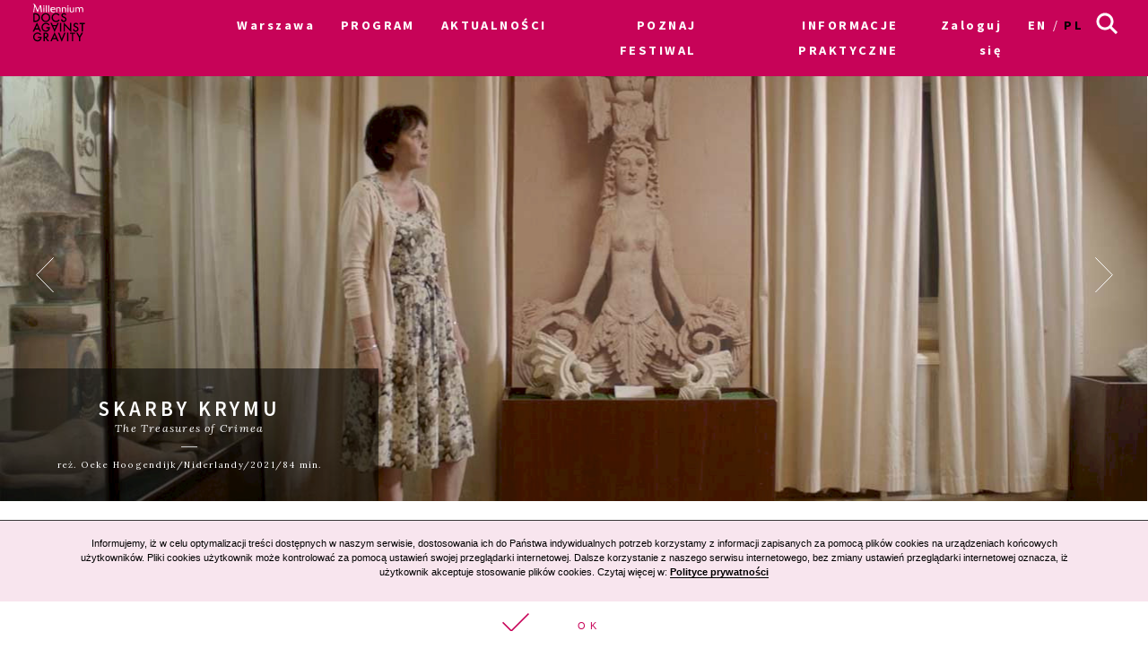

--- FILE ---
content_type: text/html; charset=UTF-8
request_url: https://archiwum2022.wkinach.mdag.pl/19/pl/warszawa/movie/The-Treasures-of
body_size: 21449
content:



<!DOCTYPE html>
<html lang="pl-PL">
<head>
    <meta http-equiv="content-type" content="text/html; charset=UTF-8">
    <!-- ::::::::::::::::::::::::::::::::::::::::::::::::::::::::::::::::::::::::::::::::::::::::::::::::::::::: -->
    <meta name="web_author" content="Design by: Marta Lissowska, Underscores.me coded by dadmor@gmail.com and reorganized by GsiTeK">
    <!-- ::::::::::::::::::::::::::::::::::::::::::::::::::::::::::::::::::::::::::::::::::::::::::::::::::::::: -->
    <meta charset="UTF-8">
    <meta name="viewport" content="width=device-width, initial-scale=1">
    <meta name="google-site-verification" content="ckA5av-Wprfp6npbfppGxgo3YVsU69fSN6zoDZ9Twnw">
    <meta name="description" content="Festiwal Filmowy Millennium Docs Against Gravity to największy festiwal filmów dokumentalnych w Polsce, odbywający się w 7 miastach. 18. edycja odbywa się w dn. 3-12 września 2021 r. w kinach i 16 września – 3 października online."/>
    <link rel="profile" href="http://gmpg.org/xfn/11">

    <title>19. Festiwal Filmowy Millennium Docs Against Gravity –             Skarby Krymu
    </title>

    <!-- Social Warfare v2.3.2 https://warfareplugins.com -->
<!--
    <style>@font-face {font-family: "sw-icon-font";src:url("http://docsag.pl/wp-content/plugins/social-warfare/fonts/sw-icon-font.eot?ver=2.3.2");src:url("http://docsag.pl/wp-content/plugins/social-warfare/fonts/sw-icon-font.eot?ver=2.3.2#iefix") format("embedded-opentype"),url("http://docsag.pl/wp-content/plugins/social-warfare/fonts/sw-icon-font.woff?ver=2.3.2") format("woff"), url("http://docsag.pl/wp-content/plugins/social-warfare/fonts/sw-icon-font.ttf?ver=2.3.2") format("truetype"),url("http://docsag.pl/wp-content/plugins/social-warfare/fonts/sw-icon-font.svg?ver=2.3.2#1445203416") format("svg");font-weight: normal;font-style: normal;}</style>
-->
    <!-- Social Warfare v2.3.2 https://warfareplugins.com -->

    <link rel="dns-prefetch" href="http://s.w.org/">
    <link rel="stylesheet" id="under-world-style-css" href="/css/normalize.css" type="text/css" media="all">
        <script type='text/javascript' src='/old/js/lory.js'></script>

    <link rel="stylesheet" href="https://cdnjs.cloudflare.com/ajax/libs/font-awesome/4.7.0/css/font-awesome.min.css">
    <style type="text/css">
        img.wp-smiley,
        img.emoji {
            display: inline !important;
            border: none !important;
            box-shadow: none !important;
            height: 1em !important;
            width: 1em !important;
            margin: 0 .07em !important;
            vertical-align: -0.1em !important;
            background: none !important;
            padding: 0 !important;
        }
    </style>
    <link rel="stylesheet" id="taxonomy-image-plugin-public-css" href="/css/style_003.css?v2" type="text/css" media="screen">
<!--
    <link rel="stylesheet" id="social_warfare-css" href="/css/style.css?v2" type="text/css" media="all">
-->
    <link rel="stylesheet" id="under-world-style-css" href="/css/style_002.css?v2" type="text/css" media="all">
    <link rel="stylesheet" id="generated-style-css" href="/css/oldStyle.css?v2" type="text/css" media="all">
    <link rel="stylesheet" id="wppb_stylesheet-css" href="/css/style-front-end.css?v2" type="text/css" media="all">

    
    
    <!-- OG: 2.5.1 -->
    <meta property="og:site_name" content="Festiwal Filmowy Millennium Docs Against Gravity">
    <meta property="og:url" content="https%3A%2F%2Farchiwum2022.wkinach.mdag.pl%2F19%2Fpl%2Fwarszawa%2Fmovie%2FThe-Treasures-of">
    <meta property="og:title" content="Skarby Krymu">
    <meta property="og:description" content="W 2014 roku Allard Pierson Museum w Amsterdamie urządzało wystawę pereł krymskiej archeologii pod hasłem „Krym – złoto i skarby Morza Czarnego”. Rosja dokonała wtedy aneksji tego regionu. Po zakończeniu wystawy pojawiło się pytanie, komu należy zwrócić dzieła sztuki. Muzeom na Krymie, które były tak uprzejme, że je wypożyczyły? Czy może Ukrainie, do której Krym należał przed aneksją? Co powinien zrobić dyrektor amsterdamskiego muzeum – Wim Hupperetz?">
    <meta property="og:type" content="article">
    <meta property="og:locale" content="pl_PL">
            <meta property="og:image" content="https://archiwum2022.wkinach.mdag.pl/uploads/movies/The-Treasures-of6239d5fc0ddb5.jpeg" />
        <meta property="og:image:width" content="1280" />
        <meta property="og:image:height" content="720" />
        <meta name="twitter:image" content="https://archiwum2022.wkinach.mdag.pl/uploads/movies/The-Treasures-of6239d5fc0ddb5.jpeg">
        <meta name="twitter:card" content="summary">
    <meta name="twitter:title" content="Skarby Krymu">
    <meta name="twitter:description" content="W 2014 roku Allard Pierson Museum w Amsterdamie urządzało wystawę pereł krymskiej archeologii pod hasłem „Krym – złoto i skarby Morza Czarnego”. Rosja dokonała wtedy aneksji tego regionu. Po zakończeniu wystawy pojawiło się pytanie, komu należy zwrócić dzieła sztuki. Muzeom na Krymie, które były tak uprzejme, że je wypożyczyły? Czy może Ukrainie, do której Krym należał przed aneksją? Co powinien zrobić dyrektor amsterdamskiego muzeum – Wim Hupperetz?">
    <meta name="twitter:domain" content="https://archiwum2022.wkinach.mdag.pl">


    <style type="text/css">
        .recentcomments a{
            display:inline !important;
            padding:0 !important;
            margin:0 !important;
        }
    </style>

    <!--[if lte IE 10]>
    <style>
        #promo-slider{
            display:none;
        }
        .pre-f-1, .pre-f-2{
            float:left;
        }
        .home article{display:block; float:left; width:33.33%;}
    </style>
    <![endif]-->

    <!-- Global site tag (gtag.js) - Google Ads: 576942841 -->
    <script async src="https://www.googletagmanager.com/gtag/js?id=AW-576942841"></script>
    <script>
        window.dataLayer = window.dataLayer || [];
        function gtag(){dataLayer.push(arguments);}
        gtag('js', new Date());

        gtag('config', 'AW-576942841');
    </script>

    <!-- Event snippet for Kliknięcia w Oglądaj conversion page
In your html page, add the snippet and call gtag_report_conversion when someone clicks on the chosen link or button. -->
    <script>
        function gtag_report_conversion(url) {
            var callback = function () {
                if (typeof(url) != 'undefined') {
                    window.location = url;
                }
            };
            gtag('event', 'conversion', {
                'send_to': 'AW-576942841/ST30COiP3OABEPnljZMC',
                'event_callback': callback
            });
            return false;
        }
    </script>

    

</head>

<body class="movies-template-default single single-movies">

<div id="infoModal2" class="modal"><div class="modal-content" style="min-height:200px"><span class="infoClose2"><img src="/old/agravity/krzyzyk-popup.svg" width="20"></span><a id="modal-more2" class="more-btn" style="display:none">Pełny opis</a><div id="myModalContent2"></div></div></div>

    <div id="page" class="hfeed site">

        <header id="masthead" class="site-header" role="banner">
            <div class="site-logotype">




                <nav id="site-navigation" class="main-navigation " role="navigation" onmouseleave="menu_out();" style="">

                    <a href="/19/pl/warszawa/homepage">
                        <img id="small-logo" class="small-logo" src="/img/logo%2520M%2520DAG%2520male.svg">
                    </a>


                    <button class="menu-toggle" aria-controls="primary-menu" aria-expanded="false"></button>


                    <div id="menu-core" class="menu-warszawa-en-container">
    <ul  class="menu nav-menu" aria-expanded="false">
        <li class="menu-item menu-item-type-custom menu-item-object-custom menu-item-home menu-item-has-children" aria-haspopup="true"><a href="/19/pl/warszawa/homepage">Warszawa</a>
                        <ul class="sub-menu">
                                <li class="menu-item menu-item-type-custom menu-item-object-custom menu-item-home"><a href="/19/pl/warszawa/homepage">Warszawa</a></li>
                                <li class="menu-item menu-item-type-custom menu-item-object-custom menu-item-home"><a href="/19/pl/Wroclaw/homepage">Wrocław</a></li>
                                <li class="menu-item menu-item-type-custom menu-item-object-custom menu-item-home"><a href="/19/pl/Gdynia/homepage">Gdynia</a></li>
                                <li class="menu-item menu-item-type-custom menu-item-object-custom menu-item-home"><a href="/19/pl/Katowice/homepage">Katowice</a></li>
                                <li class="menu-item menu-item-type-custom menu-item-object-custom menu-item-home"><a href="/19/pl/Poznan/homepage">Poznań</a></li>
                                <li class="menu-item menu-item-type-custom menu-item-object-custom menu-item-home"><a href="/19/pl/Bydgoszcz/homepage">Bydgoszcz</a></li>
                                <li class="menu-item menu-item-type-custom menu-item-object-custom menu-item-home"><a href="/19/pl/Lublin/homepage">Lublin</a></li>
                                <li class="menu-item menu-item-type-custom menu-item-object-custom menu-item-home"><a href="/19/pl/lodz/homepage">Łódź</a></li>
                            </ul>
                    </li>

                        <li id="menu-item-1" class="menu-item-has-children menu-item menu-item-type-post_type menu-item-object-page current-menu-item page_item current_page_item"><a href="#">PROGRAM</a>
                                            <ul class="sub-menu">
                                                            <li id="menu-item-5361" class="menu-item menu-item-type-custom menu-item-object-custom"><a href="/19/pl/warszawa/movies">Filmy A-Z</a></li>
                                                            <li id="menu-item-5362" class="menu-item menu-item-type-custom menu-item-object-custom"><a href="/19/pl/warszawa/calendar/show">Kalendarz</a></li>
                                                            <li id="menu-item-5363" class="menu-item menu-item-type-custom menu-item-object-custom"><a href="/19/pl/warszawa/sections">Sekcje filmowe</a></li>
                                                            <li id="menu-item-5364" class="menu-item menu-item-type-custom menu-item-object-custom"><a href="/19/pl/warszawa/contests">Konkursy</a></li>
                                                            <li id="menu-item-5365" class="menu-item menu-item-type-custom menu-item-object-custom"><a href="/19/pl/warszawa/EventCategories">Wydarzenia towarzyszące</a></li>
                                                            <li id="menu-item-5366" class="menu-item menu-item-type-custom menu-item-object-custom"><a href="/19/pl/warszawa/myProgram">Mój program</a></li>
                                                            <li id="menu-item-5367" class="menu-item menu-item-type-custom menu-item-object-custom"><a href="/19/pl/warszawa/Guests">Goście</a></li>
                                                            <li id="menu-item-5368" class="menu-item menu-item-type-custom menu-item-object-custom"><a href="/19/pl/warszawa/page/Pokazy-plenerowe-na-Placu">Pokazy plenerowe na Placu Defilad</a></li>
                                                            <li id="menu-item-5369" class="menu-item menu-item-type-custom menu-item-object-custom"><a href="https://archiwum2022.wkinach.mdag.pl/19/pl/warszawa/eventCategory/MDAG+Industry+is+picking+up+steam%2521">MDAG Industry</a></li>
                                                            <li id="menu-item-53610" class="menu-item menu-item-type-custom menu-item-object-custom"><a href="/19/pl/warszawa/page/Katalog-PDF">Pobierz katalog PDF</a></li>
                                                    </ul>
                                    </li>
                        <li id="menu-item-2" class=" menu-item menu-item-type-post_type menu-item-object-page current-menu-item page_item current_page_item"><a href="/19/pl/warszawa/aktualnosci">AKTUALNOŚCI</a>
                                    </li>
                        <li id="menu-item-3" class="menu-item-has-children menu-item menu-item-type-post_type menu-item-object-page current-menu-item page_item current_page_item"><a href="#">POZNAJ FESTIWAL</a>
                                            <ul class="sub-menu">
                                                            <li id="menu-item-81" class="menu-item menu-item-type-custom menu-item-object-custom"><a href="/19/pl/warszawa/page/O-festiwalu-1">O festiwalu</a></li>
                                                            <li id="menu-item-82" class="menu-item menu-item-type-custom menu-item-object-custom"><a href="https://www.communication.mdag.pl/">Komunikacja MDAG</a></li>
                                                            <li id="menu-item-83" class="menu-item menu-item-type-custom menu-item-object-custom"><a href="/19/pl/warszawa/page/Partnerzy-festiwalu-1">Partnerzy festiwalu</a></li>
                                                            <li id="menu-item-84" class="menu-item menu-item-type-custom menu-item-object-custom"><a href="/19/pl/warszawa/page/Archiwum">Archiwum</a></li>
                                                    </ul>
                                    </li>
                        <li id="menu-item-4" class="menu-item-has-children menu-item menu-item-type-post_type menu-item-object-page current-menu-item page_item current_page_item"><a href="#">INFORMACJE PRAKTYCZNE</a>
                                            <ul class="sub-menu">
                                                            <li id="menu-item-11" class="menu-item menu-item-type-custom menu-item-object-custom"><a href="/19/pl/warszawa/page/Informacje-8">Bilety i informacje praktyczne</a></li>
                                                            <li id="menu-item-12" class="menu-item menu-item-type-custom menu-item-object-custom"><a href="https://archiwum2022.wkinach.mdag.pl/19/pl/warszawa/page/Regulamin-19.-Festiwalu-Filmowego-Millennium-Docs-Against-Gravity-13-22-maja-2022">Regulamin festiwalu</a></li>
                                                            <li id="menu-item-13" class="menu-item menu-item-type-custom menu-item-object-custom"><a href="/19/pl/warszawa/page/Zasady-funkcjonowania-karnetow-na">Zasady funkcjonowania karnetów</a></li>
                                                            <li id="menu-item-14" class="menu-item menu-item-type-custom menu-item-object-custom"><a href="/19/pl/warszawa/page/Karnety-FAQ">Karnety FAQ</a></li>
                                                            <li id="menu-item-15" class="menu-item menu-item-type-custom menu-item-object-custom"><a href="/19/pl/warszawa/page/Zasady-funkcjonowania-akredytacji-na">Zasady funkcjonowania akredytacji</a></li>
                                                    </ul>
                                    </li>
        
        <li class="menu-item menu-item-type-custom menu-item-object-custom menu-item-home">
                            <a href="/19/pl/warszawa/userAuth">Zaloguj się</a>
                    </li>

        <li class="lang-item lang-item-8 lang-item-en lang-item-first "><a hreflang="en-GB" href="/19/en/warszawa/movie/The-Treasures-of" lang="en-GB">en</a></li>
        <li class="lang-item lang-item-11 lang-item-pl current-lang"><a hreflang="pl-PL" href="/19/pl/warszawa/movie/The-Treasures-of" lang="pl-PL">pl</a></li>

    </ul>
</div>


<ul id="menu-s-ico">
    <li class="menu-item-has-children">
        <svg xmlns="http://www.w3.org/2000/svg" style="">
            <path class="st0" d="M24.1,21.9l-6.4-6.4c1.1-1.6,1.8-3.5,1.8-5.6c0-5.2-4.3-9.5-9.5-9.5S0.5,4.8,0.5,10s4.3,9.5,9.5,9.5
									c2.1,0,4-0.7,5.6-1.8l6.4,6.4L24.1,21.9z M3.5,10c0-3.6,2.9-6.5,6.5-6.5s6.5,2.9,6.5,6.5s-2.9,6.5-6.5,6.5S3.5,13.6,3.5,10z"></path>
        </svg>
    </li>

    <form method="get" id="searchform" action="/19/pl/warszawa/searchResult">
        <input style="" value="" name="searchString" type="text">
        <button type="submit" id="searchsubmit"><svg xmlns="http://www.w3.org/2000/svg" style="">
                <path class="st0" d="M24.1,21.9l-6.4-6.4c1.1-1.6,1.8-3.5,1.8-5.6c0-5.2-4.3-9.5-9.5-9.5S0.5,4.8,0.5,10s4.3,9.5,9.5,9.5
									c2.1,0,4-0.7,5.6-1.8l6.4,6.4L24.1,21.9z M3.5,10c0-3.6,2.9-6.5,6.5-6.5s6.5,2.9,6.5,6.5s-2.9,6.5-6.5,6.5S3.5,13.6,3.5,10z"></path>
            </svg></button>
    </form>

</ul>


<script>
    var classname = document.getElementsByClassName("menu-item-has-children");
    if(window.innerWidth <= 640) {

        window.onload = function () {

            var arr = Array.from(document.getElementsByClassName("menu-item-has-children"));

            arr.forEach(
                function (elementParent) {
                    elementParent.childNodes.forEach(
                        function (element) {
                            if(element.classList == "sub-menu") {

                                var newElement = document.createElement('img');
                                newElement.className = 'mobileMenuArrow';
                                newElement.src = '/old/img/arrowDown.svg';
                                newElement.setAttribute("height", "10");
                                newElement.setAttribute("width", "20");
                                newElement.setAttribute("alt", ">");
                                elementParent.childNodes[0].appendChild(newElement);

                                console.log(elementParent.childNodes);

                            }
                        }
                    )
                }
            )

        }


        /*
         if (document.getElementsByClassName("menu-item-has-children").childNodes[1]) {
         classname.style.backgroundColor = 'black';
         }
         */

        console.log('640 init');

        for (var i = 0; i < classname.length; i++) {
            classname[i].addEventListener("click", function(event){

                if(event.target.tagName == "IMG") {
                    var target = event.target.parentNode;
                } else {
                    var target = event.target;
                }

                var sub = document.getElementsByClassName("sub-menu");
                for (i = 0; i < sub.length; i++) {
                    sub[i].style.display = "none";
                }

                if (target.getElementsByTagName("IMG")[0].datasrc != '1') {
                    target.getElementsByTagName("IMG")[0].src = '/old/img/arrowUp.svg';
                    target.parentNode.getElementsByClassName("sub-menu")[0].style.display = 'block';
                    target.getElementsByTagName("IMG")[0].datasrc = '1';
                } else {
                    target.getElementsByTagName("IMG")[0].src = '/old/img/arrowDown.svg';
                    target.parentNode.getElementsByClassName("sub-menu")[0].style.display = 'none';
                    target.getElementsByTagName("IMG")[0].datasrc = '0'
                }


                event.preventDefault();


                /*var sub =  this.getElementsByClassName("sub-menu");
                 sub[0].setAttribute(
                 "style", "display:block !important; opacity:1;");*/
            });
        }
    } else {
        var menu_out = function(){
            if (document.getElementById('content') != null) {
                document.getElementById('content').style['margin-top'] = '0px';
            }
            /*document.getElementById('small-logo').setAttribute(
             "style", "opacity:0;");*/

            if (document.getElementById('main-logo') != null) {
                document.getElementById('main-logo').style.opacity = '1';
            }
        }
        var myFunction = function() {
            var selects = document.getElementsByClassName("sub-menu");
            for(var i =0, il = selects.length;i<il;i++){

            }
            var sub =  this.getElementsByClassName("sub-menu");
            if (selects) {
                if (document.getElementById('content') != null && sub != null) {
                    document.getElementById('content').style['margin-top'] = sub[0].offsetHeight - 60 + "px";
                }
                /*document.getElementById('small-logo').setAttribute(
                 "style", "opacity:1;");*/
                if (document.getElementById('main-logo') != null) {
                    document.getElementById('main-logo').style.opacity = '0';
                }
            }else{
                console.log(document.getElementById('content').style['margin-top']);
            }
        };
        for (var i = 0; i < classname.length; i++) {
            classname[i].addEventListener('mouseover', myFunction, false);
        }
    }
</script>



                </nav><!-- #site-navigation -->




                <br>


            </div>
        </header><!-- #masthead -->


        
    <div id="content" class="site-content" style="margin-top: 0px;">

        <style>
            .single-movies h2.entry-title {
                color: #fff;
            }
        </style>

        <div id="primary" class="content-area">
            <main id="main" class="site-main" role="main">

                <svg xmlns="http://www.w3.org/2000/svg" version="1.1" style="display:none">
                    <path id="loveMe" d="M26,8.6C26,5,23.1,2,19.5,2c-2.3,0-4.3,1.3-5.5,3.1C12.9,3.3,10.9,2,8.5,2C4.9,2,2,5,2,8.6c0,2,1,3.8,2.2,5
				s9.2,9.5,9.2,9.5c0.2,0.2,0.4,0.3,0.5,0.3c0.2,0,0.5-0.1,0.6-0.3c0,0,7.8-8.3,9-9.5C24.9,12.4,26,10.6,26,8.6L26,8.6z"></path>

                </svg>
                <style type="text/css">

                    @media (max-width: 800px) {
                        .pthlove {
                            text-align: left;
                        }
                    }

                    @media (min-width: 801px) and (max-width: 1000px) {
                        .pthlove {
                            margin-right: -3em;
                        }
                    }

                    @media (min-width: 1001px) and (max-width: 1200px) {
                        .pthlove {
                            margin-right: -5em;
                        }
                    }

                    @media (min-width: 1201px) {
                        .pthlove {
                            margin-right: -7em;
                        }
                    }

                    .projections_table > div {
                        padding-top: 10px;
                    }

                    .like_off svg {
                        width: 27px;
                        height: 27px;
                        stroke: #C70358;
                        fill: #fff;
                        vertical-align: -5px;
                    }

                    .like_on svg {
                        width: 27px;
                        height: 27px;
                        stroke: #fff;
                        fill: #C70358 !important;
                        vertical-align: -5px;
                    }

                    .like_off [aria-label]::before {
                        content: 'Dodaj do Mojego programu';
                    }

                    .like_on [aria-label]::before {
                        content: 'Usuń z Mojego programu';
                    }

                    [aria-label] {
                        position: relative;
                    }

                    [aria-label]::before {
                        content: attr(aria-label);
                        opacity: 0;
                        visibility: hidden;
                        position: absolute;
                        top: 120%;
                        left: 0;
                        background-color: #fff;
                        color: #000;
                        font-size: 0.5em;
                        min-width: 100px;
                        text-align: center;
                        padding: 3px;
                        border: 1px #000 solid;
                        transition: .5s ease-in-out;
                        transition-property: opacity, visibility;
                        z-index: 999;
                    }

                    [aria-label]:hover::before {
                        opacity: 1;
                        visibility: visible;
                    }

                </style>


                <style>


                    #single-movie-title {
                        background-color: rgba(0, 0, 0, 0.5);
                        text-align: center;
                        color: #fff;
                        padding: 2em;
                    }

                    #single-movie-title h1 {
                        color: #fff;
                    }

                    .entry-single-content hr,
                    .entry-right-content hr {
                        background-color: #000;
                    }

                    .entry-right-content {
                        width: 90%;
                        font-family: 'Lora', sans-serif;
                        font-size: 1.1rem;
                    }

                    .entry-right-content ul {
                        margin: 1em;
                        padding: 0;
                        margin-bottom: 2em;
                    }

                    .entry-right-content ul li {
                        margin: 0;
                        padding: 0;
                        list-style: none;
                    }

                    .entry-right-content ul li div:nth-child(1) {
                        font-weight: bold;
                        font-family: 'Lora', sans-serif;
                    }

                    .entry-right-content ul li div:nth-child(2) {
                        margin-left: 2em;
                    }

                    .pinky-linky a {
                        background-color: #fedceb;
                        border: 2px solid #fff;
                        padding: 0.2em;
                        margin-bottom: 0.2em;
                        margin-right: 0.2em;
                        line-height: 1.9em;
                    }

                    #content .section {
                        border-top: 1px solid #000;
                        margin-top: 1em;
                        font-family: 'Lora';
                        text-transform: uppercase;
                        letter-spacing: 0.17em;
                        font-size: 0.7em;
                        font-weight: normal;
                    }

                    .section p {
                        margin: 1em 0.5em 0.5em 0.5em;

                    }

                    .section a {
                        border: 2px solid #C70358;
                        padding: 0.5em;
                        font-size: 0.9em;
                        color: #C70358;
                        line-height: 2em;
                        text-transform: uppercase;
                        font-family: 'Source Sans Pro', sans-serif;
                        letter-spacing: 0.17em;
                        font-weight: bold;
                    }

                    .section a:hover {
                        background-color: #C70358 !important;
                        color: #fff !important;
                        text-decoration: none;
                    }

                    .box-org span {
                        font-style: italic;

                    }

                    .movie-card {
                        margin: 3em 0;
                        position: relative;
                        display: flex;
                    }

                    .movie-image-mask {
                        width: 33%;
                        position: absolute;
                        bottom: 0;
                        left: 0
                    }

                    @media screen and (max-width: 640px) {
                        .movie-card {
                            flex-direction: column-reverse;
                        }

                        .movie-card > div {
                            width: 100% !important;
                        }

                        .movie-image-mask {
                            width: 100%;
                        }
                    }

                    .projections_table {
                        font-size: 1rem;
                        font-family: 'Lora', sans-serif;
                    }

                    .projections_table div:first-child {
                        padding-left: 0.3em;
                    }

                    .projections_table:hover:not(:first-child) {
                        background-color: rgb(199, 3, 88);
                    }

                    .projections_table:hover:not(:first-child) div {
                        color: rgb(255, 255, 255);
                    }

                    .projections_table:hover .ticket a {
                        border-color: rgb(255, 255, 255);
                        background-color: rgb(199, 3, 88);
                        color: rgb(255, 255, 255);
                    }

                    .ticket a {
                        color: #C70358;
                        border: 1px solid #C70358;
                        padding: 0.2em 0.5em 0.2em 0.5em;
                        text-transform: uppercase;
                        margin: 0.2em;
                        font-weight: bold;
                        font-size: 0.7em;
                    }

                    .fullCalendarButton {
                        margin-top: 0.8em;
                    }

                    .fullCalendarButton a {
                        padding-right: 4em;
                        background-image: url("/old/img/arrowFullCalendarButton.svg");
                        background-repeat: no-repeat;
                        background-position: right center;
                        background-size: 12%;
                    }

                    .fullCalendarButton a:hover {
                        background-image: url("/old/img/arrowFullCalendarButtonHover.svg");
                        background-color: rgb(199, 3, 88);
                        color: rgb(255, 255, 255);
                    }

                    .pth {
                        border-bottom: 1px solid #000;
                    }

                    @media screen and (max-width: 800px) {
                        .movie-card {
                            text-align: center;
                            margin: 0;
                        }

                        .entry-right-content {
                            width: 100%;
                        }

                        .entry-right-content ul li div:nth-child(2) {
                            margin: 0;
                        }
                    }
                </style>


                <header class="entry-header">

                    <div class="slider js_simple simple">
                        <div class="frame js_frame">
                            <ul class="slides js_slides"
                                style="transition-duration: 300ms; transform: translate3d(-2492px, 0px, 0px); transition-timing-function: ease;">
                                                                <li class="js-slide entry-header-image"
                                    style="background-image:url('/uploads/movies/1414/The-Treasures-of6239d61f65d32.jpeg')"></li>
                                                                <li class="js-slide entry-header-image"
                                    style="background-image:url('/uploads/movies/1414/The-Treasures-of6239d6381e88c.jpeg')"></li>
                                                                <li class="js-slide entry-header-image"
                                    style="background-image:url('/uploads/movies/1414/The-Treasures-of6239d63865eda.jpeg')"></li>
                                                                <li class="js-slide entry-header-image"
                                    style="background-image:url('/uploads/movies/1414/The-Treasures-of6239d638aa125.jpeg')"></li>
                                                                <li class="js-slide entry-header-image"
                                    style="background-image:url('/uploads/movies/1414/The-Treasures-of6239d638edd2a.jpeg')"></li>
                                                                <li class="js-slide entry-header-image"
                                    style="background-image:url('/uploads/movies/1414/The-Treasures-of6239d6393cc03.jpeg')"></li>
                                                            </ul>
                        </div>
                        <script type="text/javascript">
                            document.addEventListener('DOMContentLoaded', function () {
                                var simple = document.querySelector('.js_simple');
                                var lorySlider = lory(simple, {
                                    infinite: 1
                                });
                                setInterval(function () {
                                    lorySlider.next();
                                }, 5000);
                            });
                        </script>

                        <span class="js_prev prev">
                    <img src="/old/agravity/left-big-OFF.svg" width="20">
                </span>

                        <span class="js_next next">
                    <img src="/old/agravity/right-big-OFF.svg"
                         width="20">
                </span>

                    </div>
                    <!-- uigen mod : entry-header-image -->


                    <div class="movie-image-mask">
                        <div id="single-movie-title">
                            <h1 class="entry-title">Skarby Krymu</h1>
                            <div class="box-org">
                                <span>The Treasures of Crimea</span>
                                <hr>
                                <div class="movie-meta">
                                                                            reż. Oeke Hoogendijk/Niderlandy/2021/84 min.
                                                                    </div>
                            </div>

                        </div>

                    </div>

                </header><!-- .entry-header -->


                <div class="movie-card" style=" ">
                    <div style="width:11.11%" class="no-mobile">

                    </div>
                    <div style="width:55.55%;" class="mobile-100">

                        <div class="projections_table">
    <div class="pth pthlove"></div>
    <div class="pth">miejsce</div>
    <div class="pth">data</div>
    <div class="pth">czas</div>
    <div class="pth"></div>
</div>
<div class="projections_table">
    <div id="2625" class="like_off pthlove" onclick="run_like(this);">
			<span class="loveMeContainer" aria-label="">
		      <svg xmlns="http://www.w3.org/2000/svg">
		        <use xlink:href="#loveMe"></use>
		      </svg>
		   </span>
    </div>
    <div>Kinoteka, sala 1</div>
    <div>2022-05-15</div>
    <div>16:00</div>
    <div onclick="" class="ticket">
        <a href="https://kinoteka.pl/repertuar/movie,6107,skarby-krymu" target="_blank">
            Kup bilet        </a>
    </div>
</div>
<div class="projections_table">
    <div id="2748" class="like_off pthlove" onclick="run_like(this);">
			<span class="loveMeContainer" aria-label="">
		      <svg xmlns="http://www.w3.org/2000/svg">
		        <use xlink:href="#loveMe"></use>
		      </svg>
		   </span>
    </div>
    <div>Kinoteka, sala 4</div>
    <div>2022-05-17</div>
    <div>16:00</div>
    <div onclick="" class="ticket">
        <a href="https://kinoteka.pl/repertuar/movie,6107,skarby-krymu" target="_blank">
            Kup bilet        </a>
    </div>
</div>
<div class="projections_table">
    <div id="2649" class="like_off pthlove" onclick="run_like(this);">
			<span class="loveMeContainer" aria-label="">
		      <svg xmlns="http://www.w3.org/2000/svg">
		        <use xlink:href="#loveMe"></use>
		      </svg>
		   </span>
    </div>
    <div>Kinoteka, sala 4</div>
    <div>2022-05-20</div>
    <div>20:30</div>
    <div onclick="" class="ticket">
        <a href="https://kinoteka.pl/repertuar/movie,6107,skarby-krymu" target="_blank">
            Kup bilet        </a>
    </div>
</div>
<div class="projections_table">
    <div id="2652" class="like_off pthlove" onclick="run_like(this);">
			<span class="loveMeContainer" aria-label="">
		      <svg xmlns="http://www.w3.org/2000/svg">
		        <use xlink:href="#loveMe"></use>
		      </svg>
		   </span>
    </div>
    <div>Muranów, Gerard</div>
    <div>2022-05-22</div>
    <div>14:15</div>
    <div onclick="" class="ticket">
        <a href="https://kinomuranow.pl/rezerwacja-biletow?type=reg_buy&amp;sid=403846" target="_blank">
            Kup bilet        </a>
    </div>
</div>
<div onclick="" class="ticket fullCalendarButton">
    <a href="/19/pl/warszawa/calendar/show" _target="blank">
        Zobacz cały kalendarz    </a>
</div>

<div id="myModal" class="modal"><div class="modal-content" style="min-height:200px"><span class="close"><img src="/old/agravity/krzyzyk-popup.svg" width="20"></span><a id="modal-more" class="more-btn" style="display:none">Pełny opis</a><div id="myModalContent"></div></div></div>

<style>

    /* MODAL */
    /* The Modal (background) */
    .modal {
        display: none; /* Hidden by default */
        position: fixed; /* Stay in place */
        z-index: 100; /* Sit on top */
        left: 0;
        top: 0;
        width: 100%; /* Full width */
        height: 100%; /* Full height */
        overflow: auto; /* Enable scroll if needed */
        background-color: rgb(0,0,0); /* Fallback color */
        background-color: rgba(0,0,0,0.4); /* Black w/ opacity */
    }
    .modal-title{
        text-transform: uppercase;
        font-weight:bold;
        font-size: 1.2em;
    }
    .modal-title-ang{
        font-style: italic;
        font-family: 'Lora', sans-serif;
        margin: 0;
    }
    .modal-movie-meta{
        letter-spacing: 0.1em;
        margin: 5px 0;
        font-family: 'Lora', sans-serif;
    }
    .modal-content-desc{
        font-family: 'Lora', sans-serif;
    }
    /* Modal Content/Box */
    .modal-content {
        font-size: 0.75em;
        font-family: "Source Sans Pro",sans-serif;
        background-color: #fefefe;
        margin: 10% auto; /* 15% from the top and centered */
        padding: 20px;
        border: 1px solid #888;
        width: 50%; /* Could be more or less, depending on screen size */
    }

    /* The Close Button */
    .close {
        color: #aaa;
        float: right;
        font-size: 24px;
        font-weight: bold;
        line-height: 15px;
        margin: 0.5em;
    }

    .more-btn{
        /*color: #C70358;*/
        border: 1px solid #C70358;
        padding: 0.2em;
        text-transform: uppercase;
        margin: 0.2em;
        font-weight: bold;
        font-size: 1.2em;
        float: right;
        margin-right: 3em;
    }
    .more-btn:hover{
        color: #fff;
        background-color:#C70358
    }

    .close:hover,
    .close:focus {
        color: black;
        text-decoration: none;
        cursor: pointer;
    }
    .pth{
        border-bottom:1px solid #000;
    }
    @media screen and (max-width: 800px){
        .modal-content {
            width: 90%;
            font-size: 1.1em;
        }

        #myModalContent .ticket{
            flex: 1.4 !important;
            text-align: right;
        }
        .projections_table > div:nth-child(1){
            flex: 1.8 !important;
        }
        .projections_table > div:nth-child(2){
            flex: 1.2 !important;
        }

        #myModal{
            margin-top:6em;
        }
        .pth:nth-child(1){
            flex: 1.8 !important;
        }
        .pth:nth-child(2){
            flex: 1.2 !important;
        }
        .pth:nth-child(4){
            flex: 1.4 !important;
        }
        .cal_days{
            display:none;
        }
        #promo-slider .promo-left,
        #promo-slider .promo-right
        {
            display:none !important;
        }
        .promo-center{
            width:100% !important;
            flex: 0 0 100%;
        }
    }
</style>

<script>
    var modal = document.getElementById('myModal');
    var close = document.getElementsByClassName("close")[0];

    var loadJSON = function (callback, file) {
        var xobj = new XMLHttpRequest();
        xobj.overrideMimeType("application/json");
        xobj.open('GET', file, true);
        xobj.onreadystatechange = function () {
            if (xobj.readyState == 4 && xobj.status == "200") {
                callback(xobj.responseText);
            }
            if(xobj.readyState == 4 && xobj.status == "403") {
                var msg = JSON.parse(xobj.responseText);
            }
        };
        xobj.send(null);
    }

    var run_like = function(_t){
        document.getElementById('modal-more').style.display = 'none';

        var content = document.getElementById('myModalContent');
        content.innerHTML = '';
        var _id = _t.id;
        loadJSON( function(response) {
            var res = JSON.parse(response);
            //console.log(res);
            if (res['is_user_logged_in'] !== 'true') {
                modal.style.display = "block";
            }
            content.innerHTML = res['msg'];
            var svg = document.getElementById(_id);
            if(res.add == 'true'){
                svg.classList.add("like_on");
                svg.classList.remove("like_off");
            } else if(res.add == 'false') {
                svg.classList.add("like_off");
                svg.classList.remove("like_on");
            }
        }, '/19/pl/warszawa/ajax/runLike?id='+_id);
    }

    var buy_ticket = function(_t){
        modal.style.display = "block";
        document.getElementById('myModalContent').innerHTML = '';
    }

    close.onclick = function() {
        modal.style.display = "none";
    }
</script>





                        <div id="accord" style="overflow: hidden; height: 16.5em; margin-bottom:1em">
                            <div class="entry-single-content">
                                                                    <p>W 2014 roku Allard Pierson Museum w Amsterdamie urządzało wystawę pereł krymskiej archeologii pod hasłem &bdquo;Krym &ndash; złoto i skarby Morza Czarnego&rdquo;. Rosja dokonała wtedy aneksji tego regionu. Po zakończeniu wystawy pojawiło się pytanie, komu należy zwr&oacute;cić dzieła sztuki. Muzeom na Krymie, kt&oacute;re były tak uprzejme, że je wypożyczyły? Czy może Ukrainie, do kt&oacute;rej Krym należał przed aneksją? Co powinien zrobić dyrektor amsterdamskiego muzeum &ndash; Wim Hupperetz?</p>

<p>Film pr&oacute;buje nadać ludzki wymiar tej skomplikowanej sprawie, starając się odnaleźć drogę wyjścia z zawiłej batalii. Mieszają się tu polityczne, emocjonalne, osobiste, kulturowe i historyczne interesy, przepychają prawnicy, argumentujący swoje zdanie z czysto sądowego punktu widzenia, a zaniepokojeni dyrektorzy muze&oacute;w żyją w zawieszeniu, bo mają duże luki w swoich zbiorach. Największym przegranym w tym konflikcie okazują się jednak nie ludzie, a zabezpieczone w magazynach muzeum zbiory, kt&oacute;re prawdopodobnie jeszcze długo nie ujrzą światła dziennego. Skarby wykopane na Krymie stały się zabawką w walce o władzę pomiędzy muzeami zaanektowanego regionu a ukraińskim rządem. Obie strony twierdzą, że archeologiczna kolekcja jest ich własnością, podobnie jak korzenie ich tożsamości. A Niderlandy bezwiednie stały się sędzią, kt&oacute;ry musi zdecydować, kt&oacute;rej stronie konfliktu należy oddać zbiory.&nbsp;</p>
                                                                <div class="swp-content-locator"></div>
                            </div>
                        </div>

                        <script>
                            function toogledesc() {

                                if (document.getElementById('_more').classList == 'long') {
                                    document.getElementById('accord').style.height = 'auto';
                                } else {
                                    document.getElementById('accord').style.height = '16.5em';

                                }

                                document.getElementById('_more').classList.toggle('short');
                                document.getElementById('_more').classList.toggle('long');
                            }
                        </script>
                        <style>
                            #_more {
                                cursor: pointer;
                            }

                            #_more.short #zwin {
                                display: none;
                            }

                            #_more.long #rozwin {
                                display: none;

                            }

                            #_more.short #trozwin {
                                display: none;
                            }

                            #_more.long #tzwin {
                                display: none;
                            }

                            #_more.short #gr {
                                display: none;
                            }

                            #trozwin, #tzwin {
                                border-bottom: 1px solid #000;
                                margin-top: 1em;
                                font-family: 'Lora';
                                text-transform: uppercase;
                                letter-spacing: 0.17em;
                                font-size: 0.7em;
                                font-weight: normal;
                            }
                        </style>
                        <div id="_more" class="long" style="background:#fff; text-align:left; width:100%;"
                             onclick="toogledesc()">
                            <img id="gr" style="width: 100%; margin-top: -120px;"
                                 src="/old/agravity/gradient-bialy.svg">

                            <div id="trozwin">
                                                                    DŁUŻSZY OPIS
                                                            </div>
                            <div id="tzwin">
                                                                    KRÓTSZY OPIS
                                                            </div>
                            <div id="rozwin" style="text-align:right; margin-top:-1.5em"><img
                                        src="/old/agravity/zwin.svg"
                                        width="20" height="20"></div>
                            <div id="zwin" style="text-align:right; margin-top:-1.5em"><img
                                        src="/old/agravity/rozwin.svg"
                                        width="20" height="20"></div>
                        </div>

                                                    <iframe style="margin:2em 0"
                                    src="https://www.youtube.com/embed/hN1HCzUqYyw?autoplay=0" width="90%"
                                    height="360"></iframe>
                                                <!-- Your share button code -->
                        <div class="socialContainer">
                            <a href="http://www.facebook.com/sharer/sharer.php?p[url]=https%3A%2F%2Farchiwum2022.wkinach.mdag.pl%2F19%2Fpl%2Fwarszawa%2Fmovie%2FThe-Treasures-of" target="_blank">
                                <div class="divfacebook">
                                    <i class="fa fa-facebook-square"></i>
                                </div>
                            </a>
                            <a href="https://twitter.com/intent/tweet?url=https%3A%2F%2Farchiwum2022.wkinach.mdag.pl%2F19%2Fpl%2Fwarszawa%2Fmovie%2FThe-Treasures-of&via=againstxgravity" target="_blank">
                                <div class="divtwitter">
                                    <i class="fa fa-twitter-square"></i>
                                </div>
                            </a>
                            <!--
                            <a href="https://plus.google.com/share?url=https://archiwum2022.wkinach.mdag.pl/19/pl/warszawa/movie/The-Treasures-of">
                                <div style="width: 70px; height: 40px; text-align: center; font-size: 16px; line-height: 40px; background: #DB4A39; color: #fff; text-decoration: none; border-radius: 4px;">
                                    <i class="fa fa-google-plus-square" style="font-size: 18px !important;"></i>
                                                                            Podziel się
                                                                    </div>
                            </a>
                            -->
                        </div>


                    </div>
                    <div style="width:11.11%" class="no-mobile">

                    </div>
                    <div style="width:22.22%" class="mobile-100">

                        <div class="entry-right-content">
                            <hr>
                            <ul class="pinky-linky">
                                <li>
                                    <div>czas trwania:</div>
                                    <div>84 min.</div>
                                </li>
                                <li>
                                    <div>kraj/rok:</div>
                                    <div>Niderlandy                                        /2021</div>
                                </li>

                                <li>
                                    <div>reżyseria:</div>
                                    <div>
                                                                                Oeke Hoogendijk
                                    </div>
                                </li>
                                                                                                            <li>
                                            <div>zdjęcia:</div>
                                            <div>
                                                                                                Sander Snoep, Gregor Meerman
                                            </div>
                                        </li>
                                                                                                                                                                                                                                                                                    <li>
                                            <div>produkcja:</div>
                                            <div>Frank van den Engel / Zeppers Film &amp; TV</div>
                                        </li>
                                                                                                                                        <li>
                                        <div>wybrane festiwale i nagrody:</div>
                                        <div>2021 – IDFA Amsterdam</div>
                                    </li>
                                

                            </ul>
                            <hr>
                            <ul class="pinky-linky">
                                <li>
                                    <div>sekcje:</div>
                                    <div>
                                                                                    <a class="pink-link"
                                               href="/19/pl/warszawa/section/Fetish+and+Culture">Fetysze i kultura</a>
                                                                            </div>
                                </li>
                                                                    <li>
                                        <div>konkursy:</div>
                                        <div>
                                                                                            <a class="pink-link"
                                                   href="/19/pl/warszawa/contest/Warsaw+Documentary+Award">Nagroda Dokumentalna Warszawy</a>
                                                                                            <a class="pink-link"
                                                   href="/19/pl/warszawa/contest/Chopin%25E2%2580%2599s+Nose+Award">Nagroda Nos Chopina</a>
                                                                                            <a class="pink-link"
                                                   href="/19/pl/warszawa/contest/TVP+Dokument+Award">Nagroda TVP Dokument</a>
                                                                                    </div>
                                    </li>
                                                                                                    <li>
                                        <div>tagi:</div>
                                        <div>
                                                                                            <a class="pink-link"
                                                   href="/19/pl/warszawa/tag/Ukraine">Ukraina</a>
                                                                                            <a class="pink-link"
                                                   href="/19/pl/warszawa/tag/art">sztuka</a>
                                                                                    </div>
                                    </li>
                                                                                                <li>
                                </li>

                                <li>
                                    <div>
                                    </div>
                                </li>
                            </ul>

                        </div>

                    </div>

                </div>


            </main><!-- #main -->
        </div><!-- #primary -->


                <div class="section">
            Inne filmy z sekcji <p>
                <a href="/19/pl/warszawa/section/Fetish+and+Culture">
                    Fetysze i kultura                    <!-- <img width="50" src="/old/agravity/strzalka-roz.svg"> -->
                </a>
            </p>

        </div>

        <main class="site-main" role="main">

            
                <a class="std-box" href="/19/pl/warszawa/movie/Roamers-%25E2%2580%2593-Follow-Your"
                   style="background-image:url('/uploads/movies/Roamers-E28093-Follow-Your623aec8b8d1c5.jpeg')">

                    <div class="mask"></div>


                    <div style="z-index:10">
                        <div class="box-entry-title">Cyfrowi nomadzi</div>
                        <div class="decorator-line"></div>
                        <div class="box-description">
                            <div class="entry-movie-box-description">Roamers – Follow Your Likes</div>
                        </div>
                    </div>

                </a>

            
                <a class="std-box" href="/19/pl/warszawa/movie/Girl-Gang"
                   style="background-image:url('/uploads/movies/Girl-Gang627e34703baef.jpeg')">

                    <div class="mask"></div>


                    <div style="z-index:10">
                        <div class="box-entry-title">Instagramowa rodzina</div>
                        <div class="decorator-line"></div>
                        <div class="box-description">
                            <div class="entry-movie-box-description">Girl Gang</div>
                        </div>
                    </div>

                </a>

            
                <a class="std-box" href="/19/pl/warszawa/movie/Once-Upon-a-Time-in"
                   style="background-image:url('/uploads/movies/Once-Upon-a-Time-in623613f1cf5f8.jpeg')">

                    <div class="mask"></div>


                    <div style="z-index:10">
                        <div class="box-entry-title">Pewnego razu w Ugandzie</div>
                        <div class="decorator-line"></div>
                        <div class="box-description">
                            <div class="entry-movie-box-description">Once Upon a Time in Uganda</div>
                        </div>
                    </div>

                </a>

            
        </main>

        
                    <div class="section">
                Inne filmy z tagiem <p>
                    <a href="/19/pl/warszawa/tag/art">
                        sztuka                        <!-- <img width="50" src="/old/agravity/strzalka-roz.svg"> -->
                    </a>
                </p>

            </div>

            <main class="site-main" role="main">

                
                    <a class="std-box" href="/19/pl/warszawa/movie/A-Primer-for"
                       style="background-image:url('/uploads/movies/A-Primer-for62502ab3a7864.jpeg')">

                        <div class="mask"></div>


                        <div style="z-index:10">
                            <div class="box-entry-title">Elementarz Piny Bausch</div>
                            <div class="decorator-line"></div>
                            <div class="box-description">
                                <div class="entry-movie-box-description">A Primer for Pina</div>
                            </div>
                        </div>

                    </a>

                
                    <a class="std-box" href="/19/pl/warszawa/movie/Dreaming-Walls"
                       style="background-image:url('/uploads/movies/Dreaming-Walls623b45710a7bb.jpeg')">

                        <div class="mask"></div>


                        <div style="z-index:10">
                            <div class="box-entry-title">Marzenia w Hotelu Chelsea</div>
                            <div class="decorator-line"></div>
                            <div class="box-description">
                                <div class="entry-movie-box-description">Dreaming Walls</div>
                            </div>
                        </div>

                    </a>

                
                    <a class="std-box" href="/19/pl/warszawa/movie/McCurry%253A-The-Pursuit-of"
                       style="background-image:url('/uploads/movies/McCurry3A-The-Pursuit-of62360bd170ba6.jpeg')">

                        <div class="mask"></div>


                        <div style="z-index:10">
                            <div class="box-entry-title">McCurry. W pogoni za kolorem</div>
                            <div class="decorator-line"></div>
                            <div class="box-description">
                                <div class="entry-movie-box-description">McCurry: The Pursuit of Colour</div>
                            </div>
                        </div>

                    </a>

                
            </main>

        
                    <div class="section">
                Inne filmy z konkursu <p>
                    <a href="/19/pl/warszawa/contest/Chopin%25E2%2580%2599s+Nose+Award">
                        Nagroda Nos Chopina                        <!-- <img width="50" src="/old/agravity/strzalka-roz.svg"> -->
                    </a>
                </p>

            </div>

            <main class="site-main" role="main">

                
                    <a class="std-box" href="/19/pl/warszawa/movie/McCurry%253A-The-Pursuit-of"
                       style="background-image:url('/uploads/movies/McCurry3A-The-Pursuit-of62360bd170ba6.jpeg')">

                        <div class="mask"></div>


                        <div style="z-index:10">
                            <div class="box-entry-title">McCurry. W pogoni za kolorem</div>
                            <div class="decorator-line"></div>
                            <div class="box-description">
                                <div class="entry-movie-box-description">McCurry: The Pursuit of Colour</div>
                            </div>
                        </div>

                    </a>

                
                    <a class="std-box" href="/19/pl/warszawa/movie/Film%252C-the-Living-Record-of-Our"
                       style="background-image:url('/uploads/movies/Film2C-the-Living-Record-of-Our6261313fce57b.jpeg')">

                        <div class="mask"></div>


                        <div style="z-index:10">
                            <div class="box-entry-title">Film, żywy zapis naszej pamięci</div>
                            <div class="decorator-line"></div>
                            <div class="box-description">
                                <div class="entry-movie-box-description">Film, the Living Record of Our Memory</div>
                            </div>
                        </div>

                    </a>

                
                    <a class="std-box" href="/19/pl/warszawa/movie/Nothing-Compares"
                       style="background-image:url('/uploads/movies/Nothing-Compares623c8dfc84663.jpeg')">

                        <div class="mask"></div>


                        <div style="z-index:10">
                            <div class="box-entry-title">Nothing Compares</div>
                            <div class="decorator-line"></div>
                            <div class="box-description">
                                <div class="entry-movie-box-description">Nothing Compares</div>
                            </div>
                        </div>

                    </a>

                
            </main>

        



    </div>

    




        <div class="section"> &nbsp; </div>

        <div id="prefooter">
            <a href="http://www.againstgravity.pl/sklep" class="pre-f-1" style="background-image:url('/old/agravity/DOC-SHOP.png'); background-size:cover;">
                <div class="doc-shop"></div>
                <div style="z-index:10">
                    <div class="entry-title">Doc shop</div>
                    <div class="decorator-line"></div>
                    <div class="box-description">Kup nasze filmy na DVD</div>
                </div>
            </a>
            <div class="pre-f-1">
                <div class="entry-title">NEWSLETTER</div>
                <div class="decorator-line"></div>
                <div class="box-description">Zapisz się do newslettera</div>

                <form name="appbundle_newsletter_form" method="post" class="newsletterForm">
<input type="email" id="appbundle_newsletter_form_email" name="appbundle_newsletter_form[email]" required="required" class="email form-control" placeholder="Adres e-mail" />
<br>
<input src="/img/strzalka%252040%2520px%2520biala.svg" name="image" type="image">
<input type="hidden" id="appbundle_newsletter_form__token" name="appbundle_newsletter_form[_token]" value="Z5_soORLiavUjULgsL3nBWBj6DZG-jxn8DCnLLNHF18" /></form>

<script>
    var modal2 = document.getElementById('infoModal2');
    var content2 = document.getElementById('myModalContent2');
    var close2 = document.getElementsByClassName("infoClose2")[0];

    

    close2.onclick = function() {
        modal2.style.display = "none";
    }
</script>



            </div>
            <div class="pre-f-2">
                <a class="pre-f-2-2 box-description" target="_blank" href="https://www.youtube.com/MillenniumDocsAgainstGravityFilmFestival">
                    <img style="width:auto; height:80%" src="/img/youtuba%252063x44px.svg">
                    <div class="sub">YouTube</div>
                    <div></div>
                </a>
                <div class="pre-f-2-3">
                    <a class="pre-f-2-3-1 box-description" target="_blank" href="https://www.instagram.com/millenniumdocsagainstgravity/">
                        <img style="width:auto; height:80%" src="/img/instagram%252044px.svg">
                        <div class="sub">Instagram</div>
                    </a>
                    <a class="pre-f-2-3-1 box-description" target="_blank" href="https://www.facebook.com/MillenniumDocsAgainstGravity/">
                        <img style="width:auto; height:80%" src="/img/fb%252044px.svg">
                        <div class="sub">Facebook</div>
                    </a>
                    <a class="pre-f-2-3-1 box-description" target="_blank" href="https://twitter.com/againstxgravity">
                        <img style="width:auto; height:80%" src="/img/twitter%252044px.svg">
                        <div class="sub">Twitter</div>
                    </a>
                </div>
            </div>
        </div>

        <footer id="colophon" class="site-footer" role="contentinfo" style="background-color: #fff; color: #000;">
            <div class="site-info1">
                <a href="http://againstgravity.pl/">

                    <svg version="1.1" id="Layer_1" xmlns="http://www.w3.org/2000/svg" xlink="http://www.w3.org/1999/xlink" x="0px" y="0px" width="60" height="100" viewBox="34.087 -20 527.105 881.891" enable-background="new 34.087 -20 527.105 881.891" xml:space="preserve">
                    <g>
                        <rect x="54.087" fill="#FFFFFF" stroke="#FFFFFF" stroke-width="40" stroke-miterlimit="10" width="487.105" height="841.891"></rect>
                        <g>
                            <path fill="#009FE3" d="M85.483,29.662v411.411c0,0,59.516,116.143,212.254,116.143s212.446-116.143,212.446-116.143V29.662
                                H85.483z"></path>
                            <path d="M509.99,588.032H85.483v-85.71c0,0,57.204,64.908,212.254,64.908c155.049,0,212.446-64.908,212.446-64.908v85.71H509.99z"></path>
                            <path fill="#FFFFFF" d="M297.737,84.94c59.708,0,108.245,48.344,108.245,108.246c0,94.378-108.245,245.19-108.245,335.523
                                c0-90.333-108.246-241.145-108.246-335.523C189.683,133.285,238.028,84.94,297.737,84.94z"></path>
                            <path fill="#83D0F5" d="M297.929,108.631c49.308,0,89.178,42.374,89.178,94.571c0,82.436-89.178,214.18-89.178,292.957
                                c0-78.776-89.178-210.713-89.178-292.957C208.751,151.005,248.621,108.631,297.929,108.631z"></path>
                            <path fill="#FFFFFF" d="M298.507,161.598c46.996-6.548,87.443,25.81,87.443,76.658c0,75.31-88.021,181.244-88.021,267.533
                                c0-80.703-63.753-182.785-63.753-257.902C234.368,197.423,265.764,166.221,298.507,161.598z"></path>
                            <path fill="#FFFFFF" d="M388.647,235.752c0,41.988-33.898,75.888-75.887,75.888s-75.888-33.899-75.888-75.888
                                c0-41.989,34.092-75.888,75.888-75.888S388.647,193.764,388.647,235.752z"></path>
                            <g>
                                <path d="M122.656,699.745l-2.504-22.535h-13.482l-2.504,22.535h-21.38l13.676-91.488h34.092l14.06,91.488H122.656z
                                     M113.603,618.657l-5.008,43.145h9.631L113.603,618.657z"></path>
                                <path d="M204.322,695.315c-5.008,5.393-11.941,5.393-22.343,5.393c-10.593,0-17.72,0-22.728-5.393
                                    c-4.43-4.815-4.815-11.171-4.815-20.417v-42.373c0-9.053,0.386-15.409,4.815-20.225c4.623-5.008,11.749-5.585,22.728-5.585
                                    c10.786,0,17.72,0.577,22.15,5.585c4.237,4.623,4.622,11.172,4.622,20.225v4.814h-20.224v-7.704c0-5.393-1.349-6.549-6.356-6.549
                                    s-6.355,1.156-6.355,6.549v48.152c0,5.2,1.348,6.356,6.355,6.356s6.356-1.156,6.356-6.356v-11.749h-6.163v-16.372h26.58v25.039
                                    C209.137,684.145,208.751,690.5,204.322,695.315z"></path>
                                <path d="M256.518,699.745l-2.504-22.535h-13.482l-2.504,22.535h-21.572l13.676-91.488h34.092l14.061,91.488H256.518z
                                     M247.273,618.657l-5.008,43.145h9.631L247.273,618.657z"></path>
                                <path d="M288.491,699.745v-91.488h21.379v91.488H288.491z"></path>
                                <path d="M361.104,699.745l-16.757-74.347l1.349,74.347h-19.261v-91.488h30.047l16.564,72.228l-1.156-72.228h19.262v91.488
                                    H361.104z"></path>
                                <path d="M432.369,700.708h-5.586c-18.104,0-23.69-5.2-23.69-21.765v-10.016h19.646v8.86c0,5.008,1.733,6.549,6.164,6.549
                                    c5.008,0,6.355-1.541,6.355-6.741v-6.356c0-2.889-0.192-5.008-1.733-6.934c-2.889-3.467-8.282-3.467-15.023-5.394
                                    c-12.134-3.467-15.601-8.859-15.601-21.379v-8.475c0-15.602,5.008-22.15,21.379-22.15h6.356c9.438,0,15.794,1.541,19.646,5.2
                                    c3.66,3.467,3.853,8.668,3.853,16.18v7.126h-18.876v-5.586c0-5.777-1.155-7.126-5.778-7.126c-4.43,0-5.778,1.349-5.778,6.356
                                    v5.971c0,8.089,5.586,7.896,16.564,10.979c11.942,3.467,15.409,8.475,15.409,20.994v12.327
                                    C455.483,694.545,448.74,700.708,432.369,700.708z"></path>
                                <path d="M495.738,624.436v75.117h-21.38v-75.117h-14.253v-16.372h50.078v16.372H495.738z"></path>
                                <path fill="#009FE3" d="M135.561,806.836c-4.815,5.393-11.942,5.393-22.343,5.393c-10.594,0-17.913,0-22.921-5.393
                                    c-4.43-4.815-4.814-11.364-4.814-20.417v-42.374c0-9.053,0.385-15.408,4.814-20.224c4.623-5.008,11.749-5.586,22.921-5.586
                                    c10.786,0,17.72,0.578,22.149,5.586c4.237,4.623,4.623,11.171,4.623,20.224v4.815h-20.224v-7.704
                                    c0-5.394-1.349-6.356-6.356-6.356s-6.549,1.156-6.549,6.356v48.152c0,5.393,1.349,6.548,6.549,6.548
                                    c5.008,0,6.356-1.155,6.356-6.548v-11.75h-6.164v-16.371h26.58v25.039C140.183,795.664,139.798,802.021,135.561,806.836z"></path>
                                <path fill="#009FE3" d="M197.388,771.203c9.63,1.348,14.253,6.549,14.253,15.986v24.076h-20.994v-23.113
                                    c0-6.549-2.119-8.282-8.282-8.282h-3.468v31.396h-21.379v-91.489h22.149c23.306,0,32.551,3.467,32.551,23.498v10.401
                                    C212.026,764.27,207.788,769.277,197.388,771.203z M190.839,742.312c0-5.393-1.733-6.549-6.934-6.549h-5.201v28.313h5.201
                                    c5.2,0,6.934-1.155,6.934-6.549V742.312z"></path>
                                <path fill="#009FE3" d="M264.8,811.073l-2.504-22.535h-13.482l-2.504,22.535h-21.379l13.675-91.489h34.092l14.061,91.489H264.8z
                                     M255.555,730.178l-5.008,43.144h9.631L255.555,730.178z"></path>
                                <path fill="#009FE3" d="M341.266,811.073h-34.284l-12.712-91.489h21.957l7.896,80.125l8.09-80.125h21.957L341.266,811.073z"></path>
                                <path fill="#009FE3" d="M368.423,811.073v-91.489h21.38v91.489H368.423z"></path>
                                <path fill="#009FE3" d="M436.029,735.956v75.117H414.65v-75.117h-14.253v-16.372h49.885v16.372H436.029z"></path>
                                <path fill="#009FE3" d="M493.811,781.411v29.662h-21.379v-29.662l-18.876-61.827h21.572l8.86,41.411l8.282-41.411h20.224
                                    L493.811,781.411z"></path>
                            </g>
                            <path fill="#FFFFFF" d="M248.621,171.614c-5.008,11.557-15.794,17.72-24.461,14.061c-8.668-3.66-11.557-15.987-6.741-27.351
                                c4.814-11.364,15.794-17.72,24.461-14.06C250.355,147.923,253.437,160.25,248.621,171.614z"></path>
                        </g>
                    </g>
                    </svg>
                </a>


                <div class="line" style="border-top: 1px solid #000;">AGAINST GRAVITY (c) 2004-2021</div>
            </div>
            <div class="site-info2">
                <div>
                    AGAINST GRAVITY<br>
                    <p>ul. Bukowińska 26C / 12<br>
                        02-703 Warszawa<br>
                        tel./fax: +48 22 566 37 99<br>
                        kontakt@againstgravity.pl</p>
                </div>
                <div class="line" style="border-top: 1px solid #000;">
                     KONTAKT                 </div>
            </div>
            <div class="site-info2">
                <div class="site-info3-1-0">
		    <a href="https://www.bankmillennium.pl/" target="_blank"><img style="width:100%; height:auto; background-color: #C70358"src="/img/logo%2520millennium%2520stopka.svg"></a>
                    <div class="footer-text"></div>
                </div>
                <div class="line" style="border-top: 1px solid #000;">
                     MECENAS FESTIWALU                 </div>
            </div>
            <div class="site-info3" style="width: 49.66%; flex: 0 0 49.66%; -webkit-flex: 0 0 49.66%;">
                <div class="site-info3-1">
                    <div>
                        <div class="site-info3-1-1">
                            <img style="width:7em; height:auto; margin:0.7em;margin-right: 1.6em;" src="/img/footer/ZNAK_PROMOCYJNY_FC_PL-011.svg">
<!--
                            <img style="width:16em; height:auto; margin:0.3em;margin-right: 1.6em;" src="/img/footer3c.png">
-->
                            <img style="width:16em; height:auto; margin:0.3em;margin-right: 0.4em;" src="/img/footer/Kreatywna-Europa-MEDIA.jpg">
                            <img style="width:8em; height:auto; margin:0.3em" src="/img/footer/VISA-logo.svg">
                            <img style="width:8em; height:auto; margin:0.3em" src="/img/footer/TVP_DOKUMENT.svg">
                            <img style="width:8em; height:auto; margin:0.3em;margin-right: 1.6em;" src="/img/footer/PISF_log1pol1.svg">
<!--
                            <img style="width:8em; height:auto; margin:0.3em;margin-right: 1.6em;" src="/img/footer/MKiDN.png">
-->
                        </div>
                        <div class="footer-text"></div>
                    </div>
                    <div>
                        <div class="footer-text"></div>
                    </div>
                    <div>
                        <div class="footer-text"></div>
                    </div>
                </div>
                <div class="line" style="border-top: 1px solid #000;">
                     WSPÓŁFINANSOWANIE                 </div>
            </div>
        </footer>
    </div>

    <style>

        /* MODAL */
        /* The Modal (background) */
        .modal {
            display: none; /* Hidden by default */
            position: fixed; /* Stay in place */
            z-index: 200; /* Sit on top */
            left: 0;
            top: 0;
            width: 100%; /* Full width */
            height: 100%; /* Full height */
            overflow: auto; /* Enable scroll if needed */
            background-color: rgb(0,0,0); /* Fallback color */
            background-color: rgba(0,0,0,0.4); /* Black w/ opacity */
        }
        .modal-title{
            text-transform: uppercase;
            font-weight:bold;
            font-size: 1.2em;
        }
        .modal-title-ang{
            font-style: italic;
            font-family: 'Lora', sans-serif;
            margin: 0;
        }
        .modal-movie-meta{
            letter-spacing: 0.1em;
            margin: 5px 0;
            font-family: 'Lora', sans-serif;
        }
        .modal-content-desc{
            font-family: 'Lora', sans-serif;
        }
        /* Modal Content/Box */
        .modal-content {
            font-size: 0.75em;
            font-family: "Source Sans Pro",sans-serif;
            background-color: #fefefe;
            margin: 10% auto; /* 15% from the top and centered */
            padding: 20px;
            border: 1px solid #888;
            width: 50%; /* Could be more or less, depending on screen size */
        }

        #myModalContent2 {
            margin-top: 50px;
        }

        /* The Close Button */
        .close, .infoClose2 {
            color: #aaa;
            float: right;
            font-size: 24px;
            font-weight: bold;
            line-height: 15px;
            margin: 0.5em;
        }

        .more-btn{
            /*color: #C70358;*/
            border: 1px solid #C70358;
            padding: 0.2em;
            text-transform: uppercase;
            margin: 0.2em;
            font-weight: bold;
            font-size: 1.2em;
            float: right;
            margin-right: 3em;
        }
        .more-btn:hover{
            color: #fff;
            background-color:#C70358
        }

        .close:hover,
        .close:focus {
            color: black;
            text-decoration: none;
            cursor: pointer;
        }
        .pth{
            border-bottom:1px solid #000;
        }
        @media screen and (max-width: 800px){
            .modal-content {
                width: 90%;
                font-size: 1.1em;
            }

            #myModalContent .ticket{
                flex: 1.4 !important;
                text-align: right;
            }
            .projections_table > div:nth-child(1){
                flex: 1.8 !important;
            }
            .projections_table > div:nth-child(2){
                flex: 1.2 !important;
            }

            #myModal{
                margin-top:6em;
            }
            .pth:nth-child(1){
                flex: 1.8 !important;
            }
            .pth:nth-child(2){
                flex: 1.2 !important;
            }
            .pth:nth-child(4){
                flex: 1.4 !important;
            }
            .cal_days{
                display:none;
            }
            #promo-slider .promo-left,
            #promo-slider .promo-right
            {
                display:none !important;
            }
            .promo-center{
                width:100% !important;
                flex: 0 0 100%;
            }
        }
    </style>


    

<script type='text/javascript' src='/old/js/navigation.js'></script>
<script type='text/javascript' src='/old/js/skip-link-focus-fix.js'></script>

<script>

    var masthead_swither = {
        'height':228,
        '_header_smaler':1,
        '_header_bigger':1
    }
    //document.getElementById('small-logo').style.opacity = 0;
    //document.getElementById('small-logo').style['margin-top'] = '-30px';
    //document.getElementById('primary-menu').style['margin-top'] = '0';
    window.addEventListener("scroll",function(h){
        //console.log( masthead_swither.height - window.pageYOffset);
        if(window.pageYOffset>masthead_swither.height){
            header_smaller();
        }else{
            header_bigger();
        }
        function header_smaller(){
            if(masthead_swither._header_smaler == 0){
                return false;
            }
            document.getElementById('small-logo').style.opacity = 1;
            if ( document.getElementById('primary-menu') != null) {
                document.getElementById('primary-menu').style['margin-top'] = '6px';
            }
            masthead_swither._header_smaler = 0; masthead_swither._header_bigger = 1;
        }
        function header_bigger(){
            if(masthead_swither._header_bigger == 0){
                //return false;
            }
            //document.getElementById('small-logo').style.opacity = 0;
            //document.getElementById('small-logo').style['margin-top'] = '-30px';
            //document.getElementById('primary-menu').style['margin-top'] = '0';
            masthead_swither._header_smaler = 1; masthead_swither._header_bigger = 0;
        }
    });
</script>


<!-- Google Analytics -->
<script async src="https://www.googletagmanager.com/gtag/js?id=UA-65741053-4"></script>
<script>
    window.dataLayer = window.dataLayer || [];
    function gtag(){dataLayer.push(arguments);}
    gtag('js', new Date());
    gtag('config', 'UA-65741053-4');
</script>


    		<style type="text/css">.tplis-cl-cookies:after{content:'';clear:both;display:block}.tplis-cl-cookies{background-color:rgba(248,229,238,1.00);position:fixed;font-family:"Open Sans",sans-serif;bottom:0;border-top:1px solid #3B3939;width:100%;z-index:9000;margin:0;overflow:hidden;border-color:#3B3939;border-width:1px}.tplis-cl-cookies-head h4{border-right-color:#000}.tplis-cl-cookies-buttons:after{clear:both:content:"";display:block}.tplis-cl-cookies-text *{color:#000}.tplis-cl-button-accept,.tplis-cl-button-accept:hover,.tplis-cl-button-accept:focus,.tplis-cl-button-accept:active{background-color:#fff;color:#c70358}.tplis-cl-button-accept svg{fill:#c70358}.tplis-cl-button-refuse,.tplis-cl-button-refuse:hover{background-color:#c70358;color:#FFF}.tplis-cl-button-refuse svg{fill:#FFF}.tplis-cl-cookies-text a{font-weight:bold;-webkit-transition:all 250ms ease-in-out;-moz-transition:all 250ms ease-in-out;-ms-transition:all 250ms ease-in-out;-o-transition:all 250ms ease-in-out;transition:all 250ms ease-in-out;border-bottom:1px solid #000}.tplis-cl-cookies-text a:hover,.tplis-cl-cookies-text a:focus,.tplis-cl-cookies-text a:active{color:#000;opacity:.6}.tplis-cl-container{padding-right:15px;padding-left:15px;margin-right:auto;margin-left:auto;max-width:1170px}.tplis-cl-cookies h4{text-transform:uppercase;letter-spacing:5px;font-size:12pt;margin-top:12px;margin-bottom:5px;font-weight:700}.tplis-cl-cookies p{font-size:8pt;font-weight:400;margin-top:0;margin-bottom:15px;padding-top:5px;padding-bottom:10px;line-height:150%}.tplis-cl-cookies a{text-decoration:none;font-weight:700}.tplis-cl-cookies-text,.tplis-cl-cookies-buttons{text-align:center}.tplis-cl-button-image{padding:10px;padding-top:13px;-webkit-transition:all .1s ease-out;-moz-transition:all .1s ease-out;transition:all .1s ease-out}.tplis-cl-button-image:hover{-ms-transform:scale(1.03);-webkit-transform:scale(1.03);transform:scale(1.03)}.tplis-cl-button-image img{vertical-align:middle;padding:5px}.tplis-cl-button-image p{display:inline;font-weight:400;padding-left:50px;padding-right:50px;text-transform:uppercase;letter-spacing:5px;vertical-align:text-top}.tplis-cl-button-accept{display:inline-block;width:100%}.tplis-cl-button-refuse{display:inline-block;width:50%;float:right}.tplis-cl-is-btn-refuse .tplis-cl-button-accept{width:50%;float:left}@media only screen and (max-width:768px){.tplis-cl-row{margin-right:0;margin-left:0}.tplis-cl-is-btn-refuse .tplis-cl-button-accept{width:100%}.tplis-cl-button-accept,.tplis-cl-button-refuse{width:100%}}@media only screen and (max-width:500px){.tplis-cl-button-image{padding:0;padding-top:12px;padding-bottom:10px;width:260px;margin:0 auto}.tplis-cl-button-image p{display:inline;margin:0;padding:5px}.tplis-cl-button-accept svg{float:left}.tplis-cl-button-refuse svg{float:left}}</style>

    <div class="tplis-cl-cookies" style="bottom: 0px;">    <div class="tplis-cl-container tplis-cl-cookies-text">        <h4></h4>        <div class="tplis-cl-message">
    <p>
                        Informujemy, iż w celu optymalizacji treści dostępnych w naszym serwisie, dostosowania ich do Państwa indywidualnych potrzeb korzystamy z informacji zapisanych za pomocą plików cookies na urządzeniach końcowych użytkowników. Pliki cookies użytkownik może kontrolować za pomocą ustawień swojej przeglądarki internetowej. Dalsze korzystanie z naszego serwisu internetowego, bez zmiany ustawień przeglądarki internetowej oznacza, iż użytkownik akceptuje stosowanie plików cookies. Czytaj więcej w:
            <a href="/19/pl/warszawa/page/Polityka+prywatno%25C5%259Bci" style="font-weight: bold">Polityce prywatności</a>                </p>
    </div>    </div>    <div class="tplis-cl-cookies-buttons">        
    <a class="tplis-cl-row tplis-cl-button-accept" role="button" href="/19/pl/warszawa/newCookie/acceptCookies?redirect=https%3A//archiwum2022.wkinach.mdag.pl/19/pl/warszawa/movie/The-Treasures-of" data-tplis-cl-event="click:accept">            <div class="tplis-cl-button-image">				<svg class="tplis-cl-img-btn" width="30px" height="20px">				<g>				<polygon points="10.756,20.395 9.623,20.395 0.002,10.774 1.136,9.641 10.19,18.694 28.861,0.02 29.998,1.153 	"></polygon>				</g>				</svg>                <p>OK</p>            </div>        </a>
    		    </div></div>



<!-- Hotjar Tracking Code for www.mdag.pl -->
<script>
    (function(h,o,t,j,a,r){
        h.hj=h.hj||function(){(h.hj.q=h.hj.q||[]).push(arguments)};
        h._hjSettings={hjid:1992317,hjsv:6};
        a=o.getElementsByTagName('head')[0];
        r=o.createElement('script');r.async=1;
        r.src=t+h._hjSettings.hjid+j+h._hjSettings.hjsv;
        a.appendChild(r);
    })(window,document,'https://static.hotjar.com/c/hotjar-','.js?sv=');
</script>

</body>
</html>



--- FILE ---
content_type: application/javascript
request_url: https://archiwum2022.wkinach.mdag.pl/old/js/lory.js
body_size: 7380
content:

		!function(e,t){if("object"==typeof exports&&"object"==typeof module)module.exports=t();else if("function"==typeof define&&define.amd)define([],t);else{var n=t();for(var i in n)("object"==typeof exports?exports:e)[i]=n[i]}}(this,function(){return function(e){function t(i){if(n[i])return n[i].exports;var o=n[i]={exports:{},id:i,loaded:!1};return e[i].call(o.exports,o,o.exports,t),o.loaded=!0,o.exports}var n={};return t.m=e,t.c=n,t.p="",t(0)}([function(e,t,n){e.exports=n(1)},function(e,t,n){"use strict";function i(e){return e&&e.__esModule?e:{"default":e}}function o(e,t){function n(e,t){var n=z,i=n.classNameActiveSlide;e.forEach(function(e,t){e.classList.contains(i)&&e.classList.remove(i)}),e[t].classList.add(i)}function i(e){var t=z,n=t.infinite,i=e.slice(0,n),o=e.slice(e.length-n,e.length);return i.forEach(function(e){var t=e.cloneNode(!0);B.appendChild(t)}),o.reverse().forEach(function(e){var t=e.cloneNode(!0);B.insertBefore(t,B.firstChild)}),B.addEventListener(O.transitionEnd,y),f.call(B.children)}function o(t,n,i){(0,l["default"])(e,t+".lory."+n,i)}function a(e,t,n){var i=B&&B.style;i&&(i[O.transition+"TimingFunction"]=n,i[O.transition+"Duration"]=t+"ms",O.hasTranslate3d?i[O.transform]="translate3d("+e+"px, 0, 0)":i[O.transform]="translate("+e+"px, 0)")}function d(e,t){var i=z,r=i.slideSpeed,s=i.slidesToScroll,d=i.infinite,l=i.rewind,c=i.rewindSpeed,u=i.ease,v=i.classNameActiveSlide,m=r,p=t?P+1:P-1,h=Math.round(M-S);o("before","slide",{index:P,nextSlide:p}),"number"!=typeof e&&(e=t?P+s:P-s),e=Math.min(Math.max(e,0),_.length-1),d&&void 0===t&&(e+=d);var E=Math.min(Math.max(_[e].offsetLeft*-1,h*-1),0);l&&Math.abs(N.x)===h&&t&&(E=0,e=0,m=c),a(E,m,u),N.x=E,_[e].offsetLeft<=h&&(P=e),!d||e!==_.length-d&&0!==e||(t&&(P=d),t||(P=_.length-2*d),N.x=_[P].offsetLeft*-1,A=function(){a(_[P].offsetLeft*-1,0,void 0)}),v&&n(f.call(_),P),o("after","slide",{currentSlide:P})}function c(){o("before","init"),O=(0,s["default"])(),z=r({},u["default"],t);var a=z,d=a.classNameFrame,l=a.classNameSlideContainer,c=a.classNamePrevCtrl,m=a.classNameNextCtrl,p=a.enableMouseEvents,b=a.classNameActiveSlide;j=e.getElementsByClassName(d)[0],B=j.getElementsByClassName(l)[0],k=e.getElementsByClassName(c)[0],T=e.getElementsByClassName(m)[0],N={x:B.offsetLeft,y:B.offsetTop},_=z.infinite?i(f.call(B.children)):f.call(B.children),v(),b&&n(_,P),k&&T&&(k.addEventListener("click",h),T.addEventListener("click",E)),j.addEventListener("touchstart",x),p&&(j.addEventListener("mousedown",x),j.addEventListener("click",g)),z.window.addEventListener("resize",C),o("after","init")}function v(){var e=z,t=e.infinite,i=e.ease,o=e.rewindSpeed,r=e.rewindOnResize,s=e.classNameActiveSlide;M=B.getBoundingClientRect().width||B.offsetWidth,S=j.getBoundingClientRect().width||j.offsetWidth,S===M&&(M=_.reduce(function(e,t){return e+t.getBoundingClientRect().width||t.offsetWidth},0)),r?P=0:(i=null,o=0),t?(a(_[P+t].offsetLeft*-1,0,null),P+=t,N.x=_[P].offsetLeft*-1):(a(_[P].offsetLeft*-1,o,i),N.x=_[P].offsetLeft*-1),s&&n(f.call(_),P)}function m(e){d(e)}function p(){return P-z.infinite||0}function h(){d(!1,!1)}function E(){d(!1,!0)}function b(){o("before","destroy"),j.removeEventListener(O.transitionEnd,y),j.removeEventListener("touchstart",x),j.removeEventListener("touchmove",L),j.removeEventListener("touchend",w),j.removeEventListener("mousemove",L),j.removeEventListener("mousedown",x),j.removeEventListener("mouseup",w),j.removeEventListener("mouseleave",w),j.removeEventListener("click",g),z.window.removeEventListener("resize",C),k&&k.removeEventListener("click",h),T&&T.removeEventListener("click",E),z.infinite&&Array.apply(null,Array(z.infinite)).forEach(function(){B.removeChild(B.firstChild),B.removeChild(B.lastChild)}),o("after","destroy")}function y(){A&&(A(),A=void 0)}function x(e){var t=z,n=t.enableMouseEvents,i=e.touches?e.touches[0]:e;n&&(j.addEventListener("mousemove",L),j.addEventListener("mouseup",w),j.addEventListener("mouseleave",w)),j.addEventListener("touchmove",L),j.addEventListener("touchend",w);var r=i.pageX,a=i.pageY;D={x:r,y:a,time:Date.now()},F=void 0,R={},o("on","touchstart",{event:e})}function L(e){var t=e.touches?e.touches[0]:e,n=t.pageX,i=t.pageY;R={x:n-D.x,y:i-D.y},"undefined"==typeof F&&(F=!!(F||Math.abs(R.x)<Math.abs(R.y))),!F&&D&&(e.preventDefault(),a(N.x+R.x,0,null)),o("on","touchmove",{event:e})}function w(e){var t=D?Date.now()-D.time:void 0,n=Number(t)<300&&Math.abs(R.x)>25||Math.abs(R.x)>S/3,i=!P&&R.x>0||P===_.length-1&&R.x<0,r=R.x<0;F||(n&&!i?d(!1,r):a(N.x,z.snapBackSpeed)),D=void 0,j.removeEventListener("touchmove",L),j.removeEventListener("touchend",w),j.removeEventListener("mousemove",L),j.removeEventListener("mouseup",w),j.removeEventListener("mouseleave",w),o("on","touchend",{event:e})}function g(e){R.x&&e.preventDefault()}function C(e){v(),o("on","resize",{event:e})}var N=void 0,M=void 0,S=void 0,_=void 0,j=void 0,B=void 0,k=void 0,T=void 0,O=void 0,A=void 0,P=0,z={};"undefined"!=typeof jQuery&&e instanceof jQuery&&(e=e[0]);var D=void 0,R=void 0,F=void 0;return c(),{setup:c,reset:v,slideTo:m,returnIndex:p,prev:h,next:E,destroy:b}}Object.defineProperty(t,"__esModule",{value:!0});var r=Object.assign||function(e){for(var t=1;t<arguments.length;t++){var n=arguments[t];for(var i in n)Object.prototype.hasOwnProperty.call(n,i)&&(e[i]=n[i])}return e};t.lory=o;var a=n(2),s=i(a),d=n(3),l=i(d),c=n(5),u=i(c),f=Array.prototype.slice},function(e,t){(function(e){"use strict";function n(){var t=void 0,n=void 0,i=void 0,o=void 0;return function(){var r=document.createElement("_"),a=r.style,s=void 0;""===a[s="webkitTransition"]&&(i="webkitTransitionEnd",n=s),""===a[s="transition"]&&(i="transitionend",n=s),""===a[s="webkitTransform"]&&(t=s),""===a[s="msTransform"]&&(t=s),""===a[s="transform"]&&(t=s),document.body.insertBefore(r,null),a[t]="translate3d(0, 0, 0)",o=!!e.getComputedStyle(r).getPropertyValue(t),document.body.removeChild(r)}(),{transform:t,transition:n,transitionEnd:i,hasTranslate3d:o}}Object.defineProperty(t,"__esModule",{value:!0}),t["default"]=n}).call(t,function(){return this}())},function(e,t,n){"use strict";function i(e){return e&&e.__esModule?e:{"default":e}}function o(e,t,n){var i=new a["default"](t,{bubbles:!0,cancelable:!0,detail:n});e.dispatchEvent(i)}Object.defineProperty(t,"__esModule",{value:!0}),t["default"]=o;var r=n(4),a=i(r)},function(e,t){(function(t){function n(){try{var e=new i("cat",{detail:{foo:"bar"}});return"cat"===e.type&&"bar"===e.detail.foo}catch(t){}return!1}var i=t.CustomEvent;e.exports=n()?i:"function"==typeof document.createEvent?function(e,t){var n=document.createEvent("CustomEvent");return t?n.initCustomEvent(e,t.bubbles,t.cancelable,t.detail):n.initCustomEvent(e,!1,!1,void 0),n}:function(e,t){var n=document.createEventObject();return n.type=e,t?(n.bubbles=Boolean(t.bubbles),n.cancelable=Boolean(t.cancelable),n.detail=t.detail):(n.bubbles=!1,n.cancelable=!1,n.detail=void 0),n}}).call(t,function(){return this}())},function(e,t){"use strict";Object.defineProperty(t,"__esModule",{value:!0}),t["default"]={slidesToScroll:1,slideSpeed:300,rewindSpeed:600,snapBackSpeed:200,ease:"ease",rewind:!1,infinite:!1,classNameFrame:"js_frame",classNameSlideContainer:"js_slides",classNamePrevCtrl:"js_prev",classNameNextCtrl:"js_next",classNameActiveSlide:"active",enableMouseEvents:!1,window:window,rewindOnResize:!0}}])});
		//# sourceMappingURL=lory.min.js.map


--- FILE ---
content_type: image/svg+xml
request_url: https://archiwum2022.wkinach.mdag.pl/old/agravity/rozwin.svg
body_size: 279
content:
<svg id="Layer_1" data-name="Layer 1" xmlns="http://www.w3.org/2000/svg" viewBox="0 0 24.71 13.06"><defs><style>.cls-1{fill:none;stroke:#000;stroke-miterlimit:10;}</style></defs><title>czytaj-wiecej</title><polyline class="cls-1" points="24.35 0.35 12.35 12.35 0.35 0.35"/></svg>

--- FILE ---
content_type: image/svg+xml
request_url: https://archiwum2022.wkinach.mdag.pl/old/agravity/gradient-bialy.svg
body_size: 1261
content:
<svg id="Layer_1" data-name="Layer 1" xmlns="http://www.w3.org/2000/svg" xmlns:xlink="http://www.w3.org/1999/xlink" viewBox="0 0 1000 115"><defs><style>.cls-1{fill:url(#linear-gradient);}.cls-1,.cls-2{filter:url(#luminosity-invert);}.cls-2{fill:url(#linear-gradient-2);}.cls-3{mask:url(#mask);}.cls-4{fill:#fff;}.cls-5{mask:url(#mask-2);}</style><linearGradient id="linear-gradient" x1="500" y1="10" x2="500" y2="115" gradientUnits="userSpaceOnUse"><stop offset="0" stop-color="#fff"/><stop offset="1"/></linearGradient><linearGradient id="linear-gradient-2" x1="500" y1="0" x2="500" y2="115" xlink:href="#linear-gradient"/><filter id="luminosity-invert" filterUnits="userSpaceOnUse" color-interpolation-filters="sRGB"><feColorMatrix values="-1 0 0 0 1 0 -1 0 0 1 0 0 -1 0 1 0 0 0 1 0"/></filter><mask id="mask" x="0" y="10" width="1000" height="105" maskUnits="userSpaceOnUse"><rect class="cls-1" y="10" width="1000" height="105"/></mask><mask id="mask-2" x="0" y="0" width="1000" height="115" maskUnits="userSpaceOnUse"><rect class="cls-2" width="1000" height="115"/></mask></defs><title>gradient-bialy</title><g class="cls-3"><rect class="cls-4" y="10" width="1000" height="105"/></g><g class="cls-5"><rect class="cls-4" width="1000" height="115"/></g></svg>

--- FILE ---
content_type: image/svg+xml
request_url: https://archiwum2022.wkinach.mdag.pl/img/instagram%252044px.svg
body_size: 2394
content:
<?xml version="1.0" encoding="utf-8"?>
<!-- Generator: Adobe Illustrator 16.0.0, SVG Export Plug-In . SVG Version: 6.00 Build 0)  -->
<!DOCTYPE svg PUBLIC "-//W3C//DTD SVG 1.1//EN" "http://www.w3.org/Graphics/SVG/1.1/DTD/svg11.dtd">
<svg version="1.1" id="Layer_1" xmlns="http://www.w3.org/2000/svg" xmlns:xlink="http://www.w3.org/1999/xlink" x="0px" y="0px"
	 width="44px" height="44px" viewBox="0 0 44 44" enable-background="new 0 0 44 44" xml:space="preserve">
<g>
	<path fill-rule="evenodd" clip-rule="evenodd" fill="#FFFFFF" d="M3.054,18.448c3.581,0,7.114,0,10.655,0
		c-1.191,4.275-0.235,7.886,3.483,10.391c3.167,2.135,6.589,2.109,9.729-0.054c3.645-2.513,4.592-6.101,3.396-10.334
		c3.539,0,7.072,0,10.678,0c0,0.192,0,0.374,0,0.555c0,4.124,0.004,8.249-0.002,12.373c-0.008,4.812-3.327,8.729-8.056,9.502
		c-0.485,0.078-0.983,0.111-1.475,0.111c-6.301,0.009-12.6,0.009-18.901,0.005c-5.191-0.002-9.446-4.129-9.518-9.312
		c-0.056-4.295-0.014-8.59-0.014-12.885C3.03,18.7,3.044,18.601,3.054,18.448z"/>
	<path fill-rule="evenodd" clip-rule="evenodd" fill="#FFFFFF" d="M3.098,15.27C2.742,11.472,3.26,8.022,6.269,5.38
		c0.134-0.118,0.282-0.224,0.5-0.394c0,2.679,0,5.257,0,7.879c0.711,0,1.381,0,2.104,0c0-0.222,0-0.422,0-0.622
		c0-2.658,0.012-5.318-0.01-7.976C8.861,3.854,8.977,3.636,9.377,3.542c0.491-0.116,0.975-0.26,1.548-0.415c0,3.303,0,6.51,0,9.749
		c0.724,0,1.379,0,2.088,0c0-3.273,0-6.537,0-9.875c0.234,0,0.414,0,0.594,0c5.961,0,11.92-0.004,17.879,0.001
		c5.148,0.004,9.345,4.081,9.501,9.233c0.027,0.983,0.004,1.969,0.004,3c-0.224,0.012-0.406,0.032-0.588,0.032
		c-3.898,0-7.798,0.007-11.696-0.016c-0.286-0.001-0.632-0.138-0.848-0.328c-3.363-2.951-8.321-2.963-11.664,0.007
		c-0.276,0.246-0.546,0.345-0.909,0.344c-3.883-0.011-7.766-0.006-11.647-0.004C3.456,15.27,3.274,15.27,3.098,15.27z
		 M35.757,10.407c0-0.51,0.009-1.022-0.002-1.533c-0.016-0.725-0.411-1.163-1.129-1.182c-1.037-0.027-2.076-0.027-3.113,0.002
		c-0.689,0.019-1.104,0.463-1.113,1.149c-0.016,1.022-0.016,2.045,0,3.067c0.008,0.675,0.38,1.113,1.058,1.143
		c1.069,0.044,2.144,0.046,3.215,0.004c0.712-0.028,1.065-0.454,1.085-1.168C35.77,11.396,35.759,10.901,35.757,10.407z"/>
	<path fill-rule="evenodd" clip-rule="evenodd" fill="#FFFFFF" d="M22.044,16.264c2.894,0.017,5.226,2.356,5.226,5.246
		c0.002,2.925-2.396,5.303-5.316,5.271c-2.878-0.033-5.214-2.403-5.2-5.283C16.769,18.581,19.127,16.246,22.044,16.264z"/>
</g>
</svg>


--- FILE ---
content_type: image/svg+xml
request_url: https://archiwum2022.wkinach.mdag.pl/old/agravity/zwin.svg
body_size: 279
content:
<svg id="Layer_1" data-name="Layer 1" xmlns="http://www.w3.org/2000/svg" viewBox="0 0 24.71 13.06"><defs><style>.cls-1{fill:none;stroke:#000;stroke-miterlimit:10;}</style></defs><title>czytaj-mniej</title><polyline class="cls-1" points="0.35 12.71 12.35 0.71 24.35 12.71"/></svg>